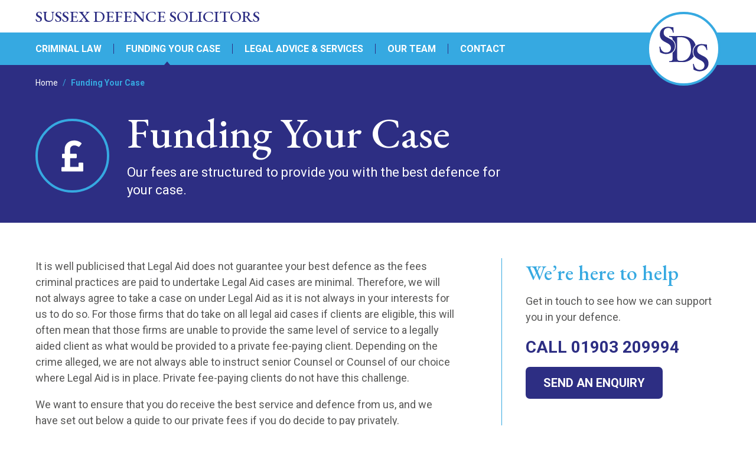

--- FILE ---
content_type: text/html; charset=UTF-8
request_url: https://sd-solicitors.co.uk/funding
body_size: 4946
content:

<!doctype html>
<html lang="en">
	<head>
		<meta charset="UTF-8">
		<meta name="viewport" content="width=device-width, initial-scale=1">
		<title>Funding Your Case | Sussex Defence Solicitors</title>
		<link rel="stylesheet" href="https://sd-solicitors.co.uk/?css=site/sds2021.css.v.1754900229">
		<link rel="preconnect" href="https://fonts.gstatic.com">
		<link href="https://fonts.googleapis.com/css2?family=EB+Garamond:wght@500&family=Roboto:ital,wght@0,400;0,700;1,400&display=swap" rel="stylesheet">
		<script defer src="https://sd-solicitors.co.uk/assets/fontawesome/js/all.js"></script>
		<link rel="apple-touch-icon-precomposed" sizes="57x57" href="https://sd-solicitors.co.uk/apple-touch-icon-57x57.png">
<link rel="apple-touch-icon-precomposed" sizes="114x114" href="https://sd-solicitors.co.uk/apple-touch-icon-114x114.png">
<link rel="apple-touch-icon-precomposed" sizes="72x72" href="https://sd-solicitors.co.uk/apple-touch-icon-72x72.png">
<link rel="apple-touch-icon-precomposed" sizes="144x144" href="https://sd-solicitors.co.uk/apple-touch-icon-144x144.png">
<link rel="apple-touch-icon-precomposed" sizes="60x60" href="https://sd-solicitors.co.uk/apple-touch-icon-60x60.png">
<link rel="apple-touch-icon-precomposed" sizes="120x120" href="https://sd-solicitors.co.uk/apple-touch-icon-120x120.png">
<link rel="apple-touch-icon-precomposed" sizes="76x76" href="https://sd-solicitors.co.uk/apple-touch-icon-76x76.png">
<link rel="apple-touch-icon-precomposed" sizes="152x152" href="https://sd-solicitors.co.uk/apple-touch-icon-152x152.png">
<link rel="icon" type="image/png" href="https://sd-solicitors.co.uk/favicon-196x196.png" sizes="196x196">
<link rel="icon" type="image/png" href="https://sd-solicitors.co.uk/favicon-96x96.png" sizes="96x96">
<link rel="icon" type="image/png" href="https://sd-solicitors.co.uk/favicon-32x32.png" sizes="32x32">
<link rel="icon" type="image/png" href="https://sd-solicitors.co.uk/favicon-16x16.png" sizes="16x16">
<link rel="icon" type="image/png" href="https://sd-solicitors.co.uk/favicon-128.png" sizes="128x128">
<meta name="application-name" content="&nbsp;">
<meta name="msapplication-TileColor" content="#FFFFFF">
<meta name="msapplication-TileImage" content="https://sd-solicitors.co.uk/mstile-144x144.png">
<meta name="msapplication-square70x70logo" content="https://sd-solicitors.co.uk/mstile-70x70.png">
<meta name="msapplication-square150x150logo" content="https://sd-solicitors.co.uk/mstile-150x150.png">
<meta name="msapplication-wide310x150logo" content="https://sd-solicitors.co.uk/mstile-310x150.png">
<meta name="msapplication-square310x310logo" content="https://sd-solicitors.co.uk/mstile-310x310.png">

		
		<script defer data-domain="sd-solicitors.co.uk" src="https://plausible.io/js/plausible.js"></script>
		
	</head>
	<body class="g-funding t-index">
		
		<a id="top"></a>
		
		<header id="header" class="site-header">
			<div class="site-title"><a href="https://sd-solicitors.co.uk/"><span class="sds-icon">SDS </span><span class="sds-name">Sussex Defence Solicitors</span></a></div>
			<nav id="nav" class="site-nav">
				<input id="nav_control" type="checkbox">
				<label id="nav_control_label" for="nav_control"><span class="icon"></span>Menu</label>
				<ul class="nav-menu">
					
						<li>
							<a href="https://sd-solicitors.co.uk/criminal-law" class="">Criminal Law</a>
							

	

	
		<ul class="sub-menu criminal-law">
			<li><a href="https://sd-solicitors.co.uk/criminal-law/sexual-offences">Sexual Offences</a></li>
		
	
		
			<li><a href="https://sd-solicitors.co.uk/criminal-law/false-allegations">False Allegations</a></li>
		
	
		
			<li><a href="https://sd-solicitors.co.uk/criminal-law/regulatory-law">Regulatory Law</a></li>
		
	
		
			<li><a href="https://sd-solicitors.co.uk/criminal-law/domestic-violence">Domestic Violence</a></li>
		
	
		
			<li><a href="https://sd-solicitors.co.uk/criminal-law/motoring-offences">Road Traffic Offences</a></li>
		
	
		
			<li><a href="https://sd-solicitors.co.uk/criminal-law/drugs-offences">Drugs Offences</a></li>
		
	
		
			<li><a href="https://sd-solicitors.co.uk/criminal-law/fraud-theft">Fraud / Theft</a></li>
		
	
		
			<li><a href="https://sd-solicitors.co.uk/criminal-law/assault">Violent Offences</a></li>
		
	
		
			<li><a href="https://sd-solicitors.co.uk/criminal-law/proceeds-of-crime">Proceeds of Crime</a></li>
		
	
		
			<li><a href="https://sd-solicitors.co.uk/criminal-law/protective-orders">Protective Orders</a></li>
		</ul>
	


						</li>
					
						<li>
							<a href="https://sd-solicitors.co.uk/funding" class="active">Funding Your Case</a>
							

	
		<ul class="sub-menu funding">
			<li>
				<a href="https://sd-solicitors.co.uk/funding/private-fees" class="nav-menu-category">Private Fees</a>
				

	
		<ul class="sub-cat-menu">
			<li><a href="https://sd-solicitors.co.uk/funding/second-opinions">Second Opinions and Appeals</a></li>
		
	
		
			<li><a href="https://sd-solicitors.co.uk/funding/crown-court">Crown Court</a></li>
		
	
		
			<li><a href="https://sd-solicitors.co.uk/funding/magistrates-court-hearings">Magistrates Court Hearings -Fees</a></li>
		
	
		
			<li><a href="https://sd-solicitors.co.uk/funding/police-station-fees">Police Station</a></li>
		</ul>
	

			</li>
		
		
	
		
			<li>
				<a href="https://sd-solicitors.co.uk/funding/legal-aid" class="nav-menu-category">Legal Aid</a>
				

	
		<ul class="sub-cat-menu">
			<li><a href="https://sd-solicitors.co.uk/funding/legalaidinformation">Legal Aid Information</a></li>
		
	
		
			<li><a href="https://sd-solicitors.co.uk/funding/crown-court-legal-aid">Crown Court</a></li>
		
	
		
			<li><a href="https://sd-solicitors.co.uk/funding/magistrates-court">Magistrates Court</a></li>
		
	
		
			<li><a href="https://sd-solicitors.co.uk/funding/police-station-legal-aid">Police Station</a></li>
		</ul>
	

			</li>
		</ul>
		
	

						</li>
					
						<li>
							<a href="https://sd-solicitors.co.uk/legal-advice" class="">Legal Advice &amp; Services</a>
							

	
		<ul class="sub-menu legal-advice">
			<li>
				
				

	
		<ul class="sub-cat-menu">
			<li><a href="https://sd-solicitors.co.uk/legal-advice/crown-court-advice">Crown Court</a></li>
		
	
		
			<li><a href="https://sd-solicitors.co.uk/legal-advice/magistrates-court-advice">Magistrates Court</a></li>
		
	
		
			<li><a href="https://sd-solicitors.co.uk/legal-advice/police-station-advice-assistance">Police Station Advice &amp; Assistance</a></li>
		</ul>
	

			</li>
		
		
	
		
			<li>
				
				

	
		<ul class="sub-cat-menu">
			<li><a href="https://sd-solicitors.co.uk/legal-advice/sex-offences">Sex Offences</a></li>
		
	
		
			<li><a href="https://sd-solicitors.co.uk/legal-advice/false-sex-allegations">False Sex Allegations</a></li>
		
	
		
			<li><a href="https://sd-solicitors.co.uk/legal-advice/second-opinions-appeals">Second Opinions &amp; Appeals</a></li>
		
	
		
			<li><a href="https://sd-solicitors.co.uk/legal-advice/road-traffic-offences">Road Traffic Offences</a></li>
		
	
		
			<li><a href="https://sd-solicitors.co.uk/legal-advice/drugs">Drugs</a></li>
		</ul>
	

			</li>
		
		
	
		
			<li>
				
				

	
		<ul class="sub-cat-menu">
			<li><a href="https://sd-solicitors.co.uk/legal-advice/regulatory-offences">Regulatory Offences</a></li>
		
	
		
			<li><a href="https://sd-solicitors.co.uk/legal-advice/fraud">Fraud</a></li>
		
	
		
			<li><a href="https://sd-solicitors.co.uk/legal-advice/money-laundering-proceeds-of-crime-and-restraint-orders">Money Laundering, Proceeds of Crime and Restraint Orders</a></li>
		
	
		
			<li><a href="https://sd-solicitors.co.uk/legal-advice/confiscation-proceedings">Confiscation Proceedings</a></li>
		</ul>
	

			</li>
		
		
	
		
			<li>
				
				

	
		<ul class="sub-cat-menu">
			<li><a href="https://sd-solicitors.co.uk/legal-advice/domestic-violence-and-coercive-and-controlling-behaviour">Domestic Violence and Coercive and Controlling Behaviour</a></li>
		
	
		
			<li><a href="https://sd-solicitors.co.uk/legal-advice/violentoffences">Violent Offences</a></li>
		</ul>
	

			</li>
		</ul>
		
	

						</li>
					
						<li>
							<a href="https://sd-solicitors.co.uk/team" class="">Our Team</a>
							

	

	


						</li>
					
					<li><a href="https://sd-solicitors.co.uk/contact" class="">Contact</a></li>
				</ul>
				
	<ul class="nav-contacts">
		<li class="t"><span class="icon"><i class="fas fa-phone"></i></span><a href="tel:01903209994"> 01903 209994</a></li>
		<li class="t emergency-number"><span class="icon"><i class="fas fa-mobile"></i></span><a href="tel:07595710043"><span class="emergency-label">Emergency out of hours </span><span class="emergency-number-display">07595 710043</span></a></li>
		<li class="e"><span class="icon"><i class="fas fa-envelope"></i></span><span data-eeEncEmail_HPqOlzeQqU='1'>.(JavaScript must be enabled to view this email address)</span><script>/*<![CDATA[*/var out = '',el = document.getElementsByTagName('span'),l = ['>','a','/','<',' 107',' 117',' 46',' 111',' 99',' 46',' 115',' 114',' 111',' 116',' 105',' 99',' 105',' 108',' 111',' 115',' 45',' 100',' 115',' 64',' 111',' 102',' 110',' 105','>','\"',' 107',' 117',' 46',' 111',' 99',' 46',' 115',' 114',' 111',' 116',' 105',' 99',' 105',' 108',' 111',' 115',' 45',' 100',' 115',' 64',' 111',' 102',' 110',' 105',':','o','t','l','i','a','m','\"','=','f','e','r','h','a ','<'],i = l.length,j = el.length;while (--i >= 0)out += decodeURIComponent(l[i].replace(/^\s\s*/, '&#'));while (--j >= 0)if (el[j].getAttribute('data-eeEncEmail_HPqOlzeQqU'))el[j].innerHTML = out;/*]]>*/</script></li>
	</ul>

			</nav>
		</header>
		
		<main class="site-main">
			






	


	
	<div class="page-title">
	<div id="breadcrumb" class="breadcrumb">
		<a href="https://sd-solicitors.co.uk/">Home</a>
		<span class="spc"> / </span>
		
			<span class="active-page">Funding Your Case</span>
			
		
	</div>
	<div class="page-title-content">
		
			<div class="section-category">
				
					<span class="icon"><i class="fas fa-pound-sign"></i></span>
				
			</div>
		
		<div class="page-title-txt has-sub-title">
			<h1>Funding Your Case</h1>
			<h2 class="sub-title">Our fees are structured to provide you with the best defence for your case.</h2>
		</div>
	</div>
</div>
	



	<div class="page-text-wrap">
		<div class="page-text">
			<div class="text-col"><p>It is well publicised that Legal Aid does not guarantee your best defence as the fees criminal practices are paid to undertake Legal Aid cases are minimal. Therefore, we will not always agree to take a case on under Legal Aid as it is not always in your interests for us to do so. For those firms that do take on all legal aid cases if clients are eligible, this will often mean that those firms are unable to provide the same level of service to a legally aided client as what would be provided to a private fee-paying client. Depending on the crime alleged, we are not always able to instruct senior Counsel or Counsel of our choice where Legal Aid is in place. Private fee-paying clients do not have this challenge.</p><p>We want to ensure that you do receive the best service and defence from us, and we have set out below a guide to our private fees if you do decide to pay privately.</p><p>We are able to offer fixed fees as set out below or where indicated cases will be dealt with on an hourly rate.</p></div>
		</div>
		

	
		<div class="cta-wrap">
			<h3>We’re here to help</h3><p>Get in touch to see how we can support you in your defence.</p><h4>Call 01903 209994</h4>
			
				<div class="button"><a href="https://sd-solicitors.co.uk/contact">Send an enquiry</a></div>
			
		</div>
	
	</div>





	<div class="layout-sections">
		
		<div id="layout_section_1" class="layout-section layout-section-first text_reverse">
			
			
			
			
			
			
				<div class="page-text-wrap">
					<div class="page-text">
						<div class="text-col"><h2>Hourly Rates</h2><figure class="table"><table><tbody><tr><td>Mark Rogers, Matthew Baines and Sharon Waggott</td><td>£300.00 per hour</td></tr><tr><td>Colin Turner, Antony Bishop and Denise Medlock</td><td>£200.00 per hour</td></tr><tr><td>Harry Rogers</td><td>£150.00 per hour</td></tr></tbody></table></figure><p><i>Rates exclude VAT</i></p><h2>Fixed Fees</h2><p>We appreciate that the prospect of being charged many hours of work can be daunting and therefore to provide certainty as to our fees we do provide fixed fees which can be discussed with the Solicitor. &nbsp;The fixed fees are popular with serious offences in the Crown Court as we are able to provide one figure to cover both Solicitor and Counsel to include all preparation and trial advocacy. Please speak to us about this.</p></div>
					</div>
				</div>
			
			
			
			
		</div>
		
		
		
		<div id="layout_section_2" class="layout-section  layout-section-last cover_statement">
			
			
				
					<div class="cover-statement">
						
							<div class="cover-img opac-70 img-center">
								<img loading="lazy" src="https://sd-solicitors.co.uk/images/uploads/_feature_s/sussex-defence-solicitor-legal-advice.jpg" srcset="https://sd-solicitors.co.uk/images/uploads/_feature_s/sussex-defence-solicitor-legal-advice.jpg 666w, https://sd-solicitors.co.uk/images/uploads/_feature_m/sussex-defence-solicitor-legal-advice.jpg 1024w, https://sd-solicitors.co.uk/images/uploads/_feature_l/sussex-defence-solicitor-legal-advice.jpg 1366w, https://sd-solicitors.co.uk/images/uploads/_feature_xl/sussex-defence-solicitor-legal-advice.jpg 1920w" alt="sussex-defence-solicitor-legal-advice.jpg">
							</div>
						
						<div class="cover-text"><p>We want to ensure that you do receive the best service and defence from us.</p></div>
					</div>
				
			
			
			
			
			
			
			
			
		</div>
		
	</div>
	
		
	



	
		



	
		<section class="section-panels"><h2 class="section-panels-title"><a href="https://sd-solicitors.co.uk/funding/private-fees">Private Fees</a></h2><ul class="section-panels-list">
			<li>
				<article class="entry-panel">
					<a href="https://sd-solicitors.co.uk/funding/crown-court">
						<h3>Crown Court</h3>
						<div class="excerpt"><p>Fixed fees and emergency conferences with Counsel.</p></div>
						<span class="icon"><i class="fas fa-chevron-right"></i></span>
					</a>
				</article>
			</li>
		
	
		
			<li>
				<article class="entry-panel">
					<a href="https://sd-solicitors.co.uk/funding/magistrates-court-hearings">
						<h3>Magistrates Court Hearings -Fees</h3>
						<div class="excerpt"><p>Private fees for Magistrates Court Proceedings.</p></div>
						<span class="icon"><i class="fas fa-chevron-right"></i></span>
					</a>
				</article>
			</li>
		
	
		
			<li>
				<article class="entry-panel">
					<a href="https://sd-solicitors.co.uk/funding/police-station-fees">
						<h3>Police Station</h3>
						<div class="excerpt"><p>Private fees for pre-interview and post-interview consultation at the Police station.</p></div>
						<span class="icon"><i class="fas fa-chevron-right"></i></span>
					</a>
				</article>
			</li>
		
	
		
			<li>
				<article class="entry-panel">
					<a href="https://sd-solicitors.co.uk/funding/second-opinions">
						<h3>Second Opinions and Appeals</h3>
						<div class="excerpt"><p>Initial consultation fees for second opinions.</p></div>
						<span class="icon"><i class="fas fa-chevron-right"></i></span>
					</a>
				</article>
			</li>
		</ul></section>
	


	
		



	
		<section class="section-panels"><h2 class="section-panels-title"><a href="https://sd-solicitors.co.uk/funding/legal-aid">Legal Aid</a></h2><ul class="section-panels-list">
			<li>
				<article class="entry-panel">
					<a href="https://sd-solicitors.co.uk/funding/crown-court-legal-aid">
						<h3>Crown Court</h3>
						<div class="excerpt"><p>Legal aid information and eligibility in Crown Court proceedings.</p></div>
						<span class="icon"><i class="fas fa-chevron-right"></i></span>
					</a>
				</article>
			</li>
		
	
		
			<li>
				<article class="entry-panel">
					<a href="https://sd-solicitors.co.uk/funding/legalaidinformation">
						<h3>Legal Aid Information</h3>
						<div class="excerpt"><p>Fact sheet on the availability of legal aid at the police station, Magistrates Court and the Crown Court.</p></div>
						<span class="icon"><i class="fas fa-chevron-right"></i></span>
					</a>
				</article>
			</li>
		
	
		
			<li>
				<article class="entry-panel">
					<a href="https://sd-solicitors.co.uk/funding/magistrates-court">
						<h3>Magistrates Court</h3>
						<div class="excerpt"><p>Legal aid information and eligibility in Magistrates Court proceedings.</p></div>
						<span class="icon"><i class="fas fa-chevron-right"></i></span>
					</a>
				</article>
			</li>
		
	
		
			<li>
				<article class="entry-panel">
					<a href="https://sd-solicitors.co.uk/funding/police-station-legal-aid">
						<h3>Police Station</h3>
						<div class="excerpt"><p>Free advice and representation at the police station.</p></div>
						<span class="icon"><i class="fas fa-chevron-right"></i></span>
					</a>
				</article>
			</li>
		</ul></section>
	


	


		</main>
		
		<footer id="footer" class="site-footer">
			
				<div class="site-footer-content">
					
					<h2 class="footer-site-name">Sussex Defence Solicitors</h2>
					<div class="footer-contact-details">
						
							<div class="office-locations">
								<div class="office">
									<p class="office-name">Worthing Office</p>
									<p class="address">24 Liverpool Gardens<br />
Worthing<br />
BN11 1RY</p>
								</div>
							
						
							
								<div class="office">
									<p class="office-name">By appointment at Littlehampton</p>
									<p class="address">Office 4<br />
2A Arcade Road<br />
Littlehampon<br />
West Sussex<br />
BN17 5AR</p>
								</div>
							</div>
						
						
	<ul class="nav-contacts">
		<li class="t"><span class="icon"><i class="fas fa-phone"></i></span><a href="tel:01903209994"> 01903 209994</a></li>
		<li class="t emergency-number"><span class="icon"><i class="fas fa-mobile"></i></span><a href="tel:07595710043"><span class="emergency-label">Emergency out of hours </span><span class="emergency-number-display">07595 710043</span></a></li>
		<li class="e"><span class="icon"><i class="fas fa-envelope"></i></span><span data-eeEncEmail_uJISEDRKIf='1'>.(JavaScript must be enabled to view this email address)</span><script>/*<![CDATA[*/var out = '',el = document.getElementsByTagName('span'),l = ['>','a','/','<',' 107',' 117',' 46',' 111',' 99',' 46',' 115',' 114',' 111',' 116',' 105',' 99',' 105',' 108',' 111',' 115',' 45',' 100',' 115',' 64',' 111',' 102',' 110',' 105','>','\"',' 107',' 117',' 46',' 111',' 99',' 46',' 115',' 114',' 111',' 116',' 105',' 99',' 105',' 108',' 111',' 115',' 45',' 100',' 115',' 64',' 111',' 102',' 110',' 105',':','o','t','l','i','a','m','\"','=','f','e','r','h','a ','<'],i = l.length,j = el.length;while (--i >= 0)out += decodeURIComponent(l[i].replace(/^\s\s*/, '&#'));while (--j >= 0)if (el[j].getAttribute('data-eeEncEmail_uJISEDRKIf'))el[j].innerHTML = out;/*]]>*/</script></li>
	</ul>

					</div>
					
					
						<ul class="acc-logos">
							
								<li class="logo-img">
									<figure class="acc-logo">
										
											<img loading="lazy"
												 src="https://sd-solicitors.co.uk/images/uploads/_acc_logo/Community_legal_service_logo.jpg"
												 srcset="https://sd-solicitors.co.uk/images/uploads/_acc_logo/Community_legal_service_logo.jpg 1x, https://sd-solicitors.co.uk/images/uploads/_acc_logo_x2/Community_legal_service_logo.jpg 2x"
												 alt="Community Legal Service">
										
									</figure>
								</li>
							
						
					
						
							
								<li class="logo-img">
									<figure class="acc-logo">
										
											<img loading="lazy"
												 src="https://sd-solicitors.co.uk/images/uploads/_acc_logo/Criminal_defence_service_logo.jpg"
												 srcset="https://sd-solicitors.co.uk/images/uploads/_acc_logo/Criminal_defence_service_logo.jpg 1x, https://sd-solicitors.co.uk/images/uploads/_acc_logo_x2/Criminal_defence_service_logo.jpg 2x"
												 alt="Criminal Defence Service">
										
									</figure>
								</li>
							
						
					
						
							
								<li class="logo-code"><div class="acc-logo"><div style="max-width:275px;max-height:163px;"><div style="position: relative;padding-bottom: 59.1%;height: auto;overflow: hidden;"><iframe frameborder="0" scrolling="no" allowTransparency="true" src="https://cdn.yoshki.com/iframe/55847r.html" style="border:0px; margin:0px; padding:0px; backgroundColor:transparent; top:0px; left:0px; width:100%; height:100%; position: absolute;"></iframe></div></div></div></li>
							
						</ul>
					
					
					
						<menu class="footer-nav"><ul>
							<li><a href="https://sd-solicitors.co.uk/complaints">Complaints Procedure</a></li>
						
					
						
							<li><a href="https://sd-solicitors.co.uk/terms">Terms &amp; Conditions</a></li>
						
					
						
							<li><a href="https://sd-solicitors.co.uk/privacy">Privacy Policy - GDPR</a></li>
						
					
						
							<li><a href="https://sd-solicitors.co.uk/cookies">Cookies</a></li>
						
					
						
							<li><a href="https://sd-solicitors.co.uk/sitemap">Site Map</a></li>
						</ul></menu>
					
					
					<div class="footer-disc"><p>Regulated by the Solicitors Regulation Authority (472806) VAT Registration Number: 932424637</p></div>
				</div>
			
		</footer>
		
		<a id="btt" href="#top" hidden><span class="icon"><i class="fas fa-chevron-up"></i></span><span class="txt">Back to top</span></a>
		
		<script src="https://sd-solicitors.co.uk/site/sds-script.js?v0.0.2"></script>
		
		
		
		
	</body>
</html>


--- FILE ---
content_type: text/css;charset=UTF-8
request_url: https://sd-solicitors.co.uk/?css=site/sds2021.css.v.1754900229
body_size: 46119
content:
html,body,div,span,applet,object,iframe,h1,h2,h3,h4,h5,h6,p,blockquote,pre,a,abbr,acronym,address,big,cite,code,del,dfn,em,img,ins,kbd,q,s,samp,small,strike,strong,sub,sup,tt,var,b,u,i,center,dl,dt,dd,ol,ul,li,fieldset,form,label,legend,table,caption,tbody,tfoot,thead,tr,th,td,article,aside,canvas,details,embed,figure,figcaption,footer,header,hgroup,menu,nav,output,ruby,section,summary,time,mark,audio,video{margin:0;padding:0;border:0;font-size:100%;font:inherit;vertical-align:baseline}article,aside,details,figcaption,figure,footer,header,hgroup,menu,nav,section,main{display:block}body{font-size:10px;line-height:1}blockquote,q{quotes:none}blockquote:before,blockquote:after,q:before,q:after{content:'';content:none}table{width:100%;border-collapse:collapse;border-spacing:0}:focus{outline:none}img{display:block}.hide{display:none}.show{display:block}:root{--c-txt: #575756;--c-primary: #2D2E83;--c-sec: #36A9E1;--c-bg_tint: #E6E6E6;--f_serif: 'EB Garamond', serif;--f_serif_w: 500;--f_sans: 'Roboto', sans-serif;--f_sans_w: 400;--f_sans_b: 700;--maxwidth: 1250px}body{background-color:#FFF;color:var(--c-txt);display:flex;flex-direction:column;font-family:var(--f_sans);font-weight:var(--f_sans_w);min-height:100vh}a{color:var(--c-primary);text-decoration:none;transition:background-color .3s, color .3s}@media (hover: hover){a:hover{color:var(--c-sec);text-decoration:underline}}h1,h2,h3,h4{color:var(--c-primary);font-family:var(--f_serif);font-weight:var(--f_serif_w)}h1:not(:first-child),h2:not(:first-child),h3:not(:first-child),h4:not(:first-child){margin-top:.5em}h1 strong,h1 b,h2 strong,h2 b,h3 strong,h3 b,h4 strong,h4 b{font-weight:var(--f_serif_w)}h1{font-size:7.2em;line-height:1.2em;margin-bottom:.5em}h2{font-size:4.8em;line-height:1.4em;margin-bottom:.5em}h3{font-size:3.6em;line-height:1.4em;margin-bottom:.5em}h4{font-size:2.8em;line-height:1.4em;margin-bottom:.5em}h5,h6,p,ul,ol,table,dl{font-size:1.8em;line-height:1.5em;margin-bottom:1em}@media (max-width: 480px){h1{font-size:6em}h2{font-size:3.6em;text-align:center}h3{font-size:2.8em}h4{font-size:2em}h5,h6,p,ul,ol,table,dl{font-size:1.6em}}ul,ol{list-style-position:outside;margin-left:1.5em}ul ul,ul ol,ol ul,ol ol{font-size:1em}ul{list-style-type:disc}ul ul{list-style-type:circle}ol{list-style-type:decimal}ol ol{list-style-type:lower-alpha}strong,b{font-weight:var(--f_sans_b)}em,i{font-style:italic}.button a{background-color:var(--c-primary);border-radius:7px;color:#FFF;display:inline-block;font-size:2em;font-weight:var(--f_sans_b);line-height:1.2em;padding:.75em 1.5em;text-transform:uppercase;transition:background-color .3s}@media (hover: hover){.button a:hover{background-color:var(--c-sec);color:#FFF;text-decoration:none}}table th,table td{border-bottom:1px solid var(--c-bg_tint);padding:1em;text-align:left;vertical-align:top}table th:first-child,table td:first-child{padding-left:0}table th:last-child,table td:last-child{padding-right:0;text-align:right}table tr:first-child th,table tr:first-child td{padding-top:0}.error{color:#CC0000}#top{display:block;width:0;height:0;position:absolute;left:0;top:0}.site-header{position:relative;z-index:1000}.site-title a{color:var(--c-primary);font-family:var(--f_serif);font-size:27px;font-weight:var(--f_serif_w);display:block;line-height:55px;padding:0 40px;position:relative;text-transform:uppercase;white-space:nowrap;z-index:2}@media (min-width: 769px) and (max-width: 1100px){.site-title a{padding:0 30px}}@media (min-width: 1101px){.site-title a{padding:0 60px}}@media (hover: hover){.site-title a:hover{color:var(--c-sec);text-decoration:none}}.site-title a .sds-icon{background-image:url("/assets/img/sds-initials.png");right:40px;top:20px;text-indent:-999999px}@media (-webkit-min-device-pixel-ratio: 2), (min-resolution: 192dpi){.site-title a .sds-icon{background-image:url("/assets/img/sds-initials_2x.png")}}@media (min-width: 769px) and (max-width: 1100px){.site-title a .sds-icon{right:30px}}@media (min-width: 1101px){.site-title a .sds-icon{right:60px}}@media (max-width: 738px){.site-title a{line-height:30px;padding:170px 30px 30px;text-align:center;white-space:normal}.site-title a .sds-icon{left:50%;right:auto;top:30px;margin-left:-62.5px}}@media (max-width: 480px){.site-title a .sds-name{display:block;margin:0 auto;max-width:240px}}.sds-icon,.site-footer:before{background-color:#FFF;background-position:center center;background-repeat:no-repeat;background-size:86px 86px;border:4px solid var(--c-sec);border-radius:100%;box-sizing:border-box;height:125px;position:absolute;width:125px}.site-nav a{color:#FFF}@media (hover: hover){.site-nav a:hover{color:var(--c-primary);text-decoration:none}}.site-nav ul{list-style:none;margin:0}@media (max-width: 999px){.site-nav{background-color:var(--c-primary);position:fixed;left:0;bottom:0;width:100%;z-index:1003}.site-nav:before{background-color:var(--c-primary);border-top:2px solid #FFF;content:"";display:block;height:55px;position:fixed;left:0;bottom:0;width:100%;z-index:10}.site-nav .nav-contacts{display:flex;position:fixed;right:0;bottom:0;z-index:11}.site-nav .nav-contacts li{color:#FFF;line-height:55px;position:relative;text-align:center;width:55px}.site-nav .nav-contacts li:last-child{padding-right:10px}.site-nav .nav-contacts li a{display:block;overflow:hidden;position:absolute;left:0;top:0;text-indent:-999999px;width:100%;height:100%}.site-nav .nav-contacts li a .emergency-label,.site-nav .nav-contacts li a .emergency-number-display{opacity:0}}@media (max-width: 999px) and (hover: hover){.site-nav .nav-contacts li a:hover{background-color:rgba(0,0,0,0.1);box-shadow:inset 2px 3px 4px rgba(0,0,0,0.1)}}@media (max-width: 999px){.nav-menu{background-color:var(--c-sec);height:0;width:100%;overflow-y:hidden;position:fixed;left:0;bottom:57px;z-index:5}.nav-menu>li{border-top:1px solid rgba(255,255,255,0.2);display:flex;flex-wrap:wrap;position:relative}.nav-menu>li>a{align-items:center;display:flex;flex:1;line-height:20px;order:1;padding:20px 80px 20px 30px;text-transform:uppercase}.nav-menu>li.has-menu>a{padding-right:10px}.nav-menu>li .sub-menu{background-color:var(--c-primary);box-sizing:border-box;display:none;flex-basis:100%;order:3;padding:10px 25px 10px 50px;width:100%}.nav-menu>li .sub-menu li a{display:block;line-height:25px;padding:10px 0}.nav-menu>li .sub-menu li a.nav-menu-category{color:var(--c-sec);font-weight:var(--f_sans_b)}}@media (max-width: 999px) and (hover: hover){.nav-menu>li .sub-menu li a:hover{color:var(--c-sec)}}@media (max-width: 999px){.nav-menu>li .sub-menu .sub-cat-menu{margin-left:25px}.nav-menu>li .sub-menu.legal-advice{padding-left:30px}.nav-menu>li .sub-menu.legal-advice>li:not(:first-child){border-top:1px solid rgba(255,255,255,0.2);margin-top:10px;padding-top:10px}.nav-menu>li .sub-menu-control{background-color:rgba(0,0,0,0.2);border:0;color:#FFF;cursor:pointer;display:block;margin:0;order:2;overflow:hidden;padding:0;width:70px}.nav-menu>li .sub-menu-control .icon{display:inline-block;font-size:16px;transition:transform .5s}.nav-menu>li .sub-menu-control .txt{opacity:0;position:absolute;left:0;top:0}.nav-menu>li .sub-menu-control.active .icon{transform:rotate(180deg)}.nav-menu>li .sub-menu-control.active ~ .sub-menu{display:block}}@media (max-width: 999px) and (max-height: 650px){.nav-menu{display:flex;flex-direction:column}.nav-menu>li{flex:1}}@media (max-width: 999px){#nav_control_label{color:#FFF;cursor:pointer;display:block;font-size:18px;font-weight:var(--f_sans_b);height:55px;line-height:55px;padding:0 25px 0 55px;position:fixed;left:0;bottom:0;text-transform:uppercase;transition:color .4s;z-index:20}#nav_control_label .icon,#nav_control_label .icon:before,#nav_control_label .icon:after{background-color:#FFF;border-radius:1px;display:block;height:3px;position:absolute;width:22px}#nav_control_label .icon{left:20px;top:50%;margin-top:-1.5px}#nav_control_label .icon:before,#nav_control_label .icon:after{content:"";left:50%;top:0;transform:translateX(-50%);transition:transform .2s, background-color .4s}#nav_control_label .icon:before{margin-top:-8px}#nav_control_label .icon:after{margin-top:8px}#nav_control{opacity:0;position:fixed;left:-30px;bottom:0}#nav_control:checked+#nav_control_label{color:var(--c-sec)}#nav_control:checked+#nav_control_label .icon{background-color:transparent}#nav_control:checked+#nav_control_label .icon:before,#nav_control:checked+#nav_control_label .icon:after{background-color:var(--c-sec);margin:0;top:50%}#nav_control:checked+#nav_control_label .icon:before{transform:translate(-50%, -50%) rotate(45deg)}#nav_control:checked+#nav_control_label .icon:after{transform:translate(-50%, -50%) rotate(-45deg)}#nav_control:checked ~ .nav-menu{box-shadow:0 -2px 12px rgba(0,0,0,0.4);height:auto;overflow-y:auto}}@media (max-width: 999px) and (max-height: 650px){#nav_control:checked ~ .nav-menu{box-shadow:none;top:230px}}@media (max-width: 999px) and (max-height: 590px){#nav_control:checked ~ .nav-menu{top:0}}@media (max-width: 999px){.sub-menu-active #nav_control:checked ~ .nav-menu{top:0}}@media (max-width: 480px) and (max-height: 650px){#nav_control:checked ~ .nav-menu{top:260px}}@media (min-width: 1000px){#nav_control,#nav_control_label{display:none}.site-nav{background-color:var(--c-sec);height:55px;padding:0 185px 0 40px;position:relative}}@media (min-width: 1000px) and (min-width: 769px) and (max-width: 1100px){.site-nav{padding:0 175px 0 30px}}@media (min-width: 1000px) and (min-width: 1101px){.site-nav{padding:0 205px 0 60px}}@media (min-width: 1000px){.site-nav>ul{display:flex;font-size:16px;line-height:17px}.site-nav>ul.nav-contacts{display:none}.site-nav>ul>li{display:flex;flex-direction:column;height:55px;justify-content:center;margin-right:20px}}@media (min-width: 1000px) and (min-width: 1281px){.site-nav>ul>li{margin-right:40px}}@media (min-width: 1000px){.site-nav>ul>li .sub-menu-control{display:none}.site-nav>ul>li>a{border-right:1px solid var(--c-primary);display:block;font-weight:var(--f_sans_b);padding-right:20px;position:relative;text-transform:uppercase;white-space:nowrap}}@media (min-width: 1000px) and (min-width: 1281px){.site-nav>ul>li>a{padding-right:40px}}@media (min-width: 1000px){.site-nav>ul>li>a:after{content:"";width:0;height:0;display:block;border-left:5px solid transparent;border-right:5px solid transparent;border-bottom:6px solid var(--c-primary);opacity:0;position:absolute;left:50%;bottom:-19px;transition:opacity .6s;transform:translateX(-50%);margin-left:-20px}.site-nav>ul>li>a.active:after{opacity:1}.site-nav>ul>li:last-child{margin-right:0 !important}.site-nav>ul>li:last-child>a{border-right:0 !important;padding-right:0 !important}.site-nav>ul>li:last-child>a:after{margin-left:0}.site-nav>ul>li .sub-menu{background-color:var(--c-primary);box-sizing:border-box;display:block;column-count:4;column-gap:80px;column-rule:1px solid rgba(255,255,255,0.2);max-height:0;opacity:0;overflow:hidden;width:100%;position:absolute;left:0;top:100%;transition:opacity .6s}.site-nav>ul>li .sub-menu>li{box-sizing:border-box;break-inside:avoid}.site-nav>ul>li .sub-menu>li .nav-menu-category{color:var(--c-sec);display:block;font-weight:var(--f_sans_b);margin-bottom:20px}.site-nav>ul>li .sub-menu>li ul li a{display:block;border-top:1px solid rgba(255,255,255,0.1);padding:10px 0}}@media (min-width: 1000px) and (hover: hover){.site-nav>ul>li .sub-menu>li ul li a:hover{color:var(--c-sec)}}@media (min-width: 1000px){.site-nav>ul>li .sub-menu.criminal-law{column-count:2;display:block;flex-wrap:wrap;width:60%}.site-nav>ul>li .sub-menu.criminal-law:before{content:"";width:100vw;height:100%;display:block;background-color:var(--c-primary);box-shadow:0 2px 4px rgba(0,0,0,0.2);position:absolute;left:0;top:0}.site-nav>ul>li .sub-menu.criminal-law:after{background-color:rgba(255,255,255,0.1);content:"";display:block;margin-left:-70.5px;position:absolute;left:50%;top:40px;bottom:40px;width:1px}.site-nav>ul>li .sub-menu.criminal-law li{break-inside:avoid}.site-nav>ul>li .sub-menu.criminal-law li a{border-top:1px solid rgba(255,255,255,0.1);padding:10px 0;white-space:nowrap}.site-nav>ul>li .sub-menu.criminal-law li a{display:block}}@media (min-width: 1000px) and (hover: hover){.site-nav>ul>li .sub-menu.criminal-law li a:hover{color:var(--c-sec)}}@media (min-width: 1000px) and (hover: hover){.site-nav>ul>li:hover>a{color:var(--c-primary)}.site-nav>ul>li:hover>a:after{opacity:1}.site-nav>ul>li:hover .sub-menu{box-shadow:0 2px 4px rgba(0,0,0,0.2);max-height:none;opacity:1;overflow:visible;padding:40px}}@media (min-width: 1000px) and (hover: hover) and (min-width: 769px) and (max-width: 1100px){.site-nav>ul>li:hover .sub-menu{padding:30px 155px 30px 30px}}@media (min-width: 1000px) and (hover: hover) and (min-width: 1101px){.site-nav>ul>li:hover .sub-menu{padding:40px 200px 40px 60px}}@media (min-width: 1000px) and (hover: hover){.site-nav>ul>li:hover .sub-menu.criminal-law{box-shadow:none}.site-nav>ul>li:hover .sub-menu.criminal-law li{position:relative;z-index:2}}.site-main{background-color:#FFF;flex:1}.page-title{background-color:var(--c-primary);color:#FFF;padding:20px 30px}@media (min-width: 601px){.page-title{padding:20px 40px 40px}}@media (min-width: 769px){.page-title{padding:20px 60px 40px}}.g-team.single .page-title{padding-bottom:20px}.page-title a,.page-title h1,.page-title h2{color:#FFF}.page-title h1{margin-bottom:10px}.page-title h2{font-family:var(--f_sans);font-size:2.2em;font-weight:var(--f_sans_w);margin:0;max-width:650px}.page-title-txt.no-sub-title{display:flex;align-items:center;padding-top:20px}.page-title-txt.no-sub-title h1{margin:0}.breadcrumb{color:var(--c-sec);font-size:1.4em;line-height:1.5em;margin:0 0 30px}.breadcrumb a{white-space:nowrap}.breadcrumb .active-page{font-weight:var(--f_sans_b);white-space:nowrap}.breadcrumb .spc{display:inline-block;padding:0 5px}.breadcrumb:last-child{margin-bottom:0}.page-title-content{display:flex;margin:0 auto;max-width:var(--maxwidth)}.page-title-content .section-category{padding:20px 30px 0 0}.page-title-content .section-category a{display:block}.page-title-content .section-category .icon{border:4px solid var(--c-sec);border-radius:100%;box-sizing:border-box;display:flex;font-size:60px;justify-content:center;align-items:center;height:125px;text-align:center;width:125px}@media (max-width: 738px){.breadcrumb{text-align:center}.page-title-content{display:block;text-align:center}.page-title-content .section-category{padding-right:0}.page-title-content .section-category .icon{margin:0 auto}.page-title-content .page-title-txt,.page-title-content .page-title-txt.no-sub-title{display:block;text-align:center}}.page-text-wrap{padding:30px;display:flex;max-width:var(--maxwidth);margin:0 auto}@media (min-width: 601px){.page-text-wrap{padding:40px}}@media (min-width: 769px){.page-text-wrap{padding:60px}}.page-text-wrap:last-child{padding-bottom:110px}.page-text-wrap .page-text{display:flex;flex:2}.page-text-wrap .page-text:not(:last-child){margin-right:80px}.page-text-wrap .page-text .text-col{flex:1;max-width:800px}.page-text-wrap .page-text .text-col:first-child:not(:last-child){margin-right:20px}.layout-section .page-text-wrap .page-text .text-col:first-child:not(:last-child){margin-right:40px}.page-text-wrap .page-text .text-col:last-child:not(:first-child){margin-left:20px}.layout-section .page-text-wrap .page-text .text-col:last-child:not(:first-child){margin-left:40px}@media (max-width: 600px){.page-text-wrap .page-text{display:block}.page-text-wrap .page-text .text-col{margin:0 !important}}.cta-wrap{border-left:1px solid var(--c-sec);flex:1;max-width:330px;padding-left:40px}.cta-wrap h2,.cta-wrap h3{color:var(--c-sec);margin-bottom:.25em}.cta-wrap h4{font-family:var(--f_sans);font-weight:var(--f_sans_b);text-transform:uppercase}@media (max-width: 1023px){.page-text-wrap{display:block}.page-text-wrap .page-text{margin-right:0 !important}.cta-wrap{border-left:0;border-top:1px solid var(--c-sec);margin-top:40px;max-width:none;padding:30px 0 0;text-align:center}}.layout-sections:last-child .layout-section:not(.cover_statement):last-child:after{content:"";display:block;height:61px}.cover-statement{background-color:var(--c-txt);display:flex;flex-direction:column;justify-content:center;min-height:400px;position:relative}@media (min-width: 1101px){.cover-statement{min-height:480px}}@media (min-width: 1281px){.cover-statement{min-height:540px}}.cover-statement .cover-img{background-color:#000;width:100%;height:100%;overflow:hidden;position:absolute;left:0;top:0;transition:opacity .6s;z-index:1}.cover-statement .cover-img.on-scroll{opacity:0}.cover-statement .cover-img img{width:100%;height:100%;object-fit:cover;object-position:center}.cover-statement .cover-img.opac-90 img{opacity:.9}.cover-statement .cover-img.opac-80 img{opacity:.8}.cover-statement .cover-img.opac-70 img{opacity:.7}.cover-statement .cover-img.opac-60 img{opacity:.6}.cover-statement .cover-img.opac-50 img{opacity:.5}.cover-statement .cover-img.opac-40 img{opacity:.4}.cover-statement .cover-img.opac-30 img{opacity:.3}.cover-statement .cover-img.opac-20 img{opacity:.2}.cover-statement .cover-img.opac-10 img{opacity:.1}.cover-statement .cover-img.img-left img{object-position:left center}.cover-statement .cover-img.img-right img{object-position:right center}.cover-statement .cover-text{color:#FFF;font-size:2.6em;margin:0 auto;max-width:var(--maxwidth);padding:30px;width:calc(100% - 60px);position:relative;z-index:2}@media (min-width: 601px){.cover-statement .cover-text{padding:40px}}@media (min-width: 769px){.cover-statement .cover-text{padding:60px}}@media (min-width: 601px){.cover-statement .cover-text{width:calc(100% - 80px)}}@media (min-width: 769px){.cover-statement .cover-text{width:calc(100% - 120px)}}.cover-statement .cover-text p,.cover-statement .cover-text ul,.cover-statement .cover-text ol{font-family:var(--f_serif);font-weight:var(--f_serif_w);max-width:800px}.cover-statement .cover-text p:last-child,.cover-statement .cover-text ul:last-child,.cover-statement .cover-text ol:last-child{margin-bottom:0}@media (max-width: 600px){.cover-statement .cover-text{font-size:1.8em;text-align:center}}.layout-section.text_reverse{background-color:var(--c-txt);color:#FFF}.layout-section.text_reverse h2,.layout-section.text_reverse h3,.layout-section.text_reverse h4,.layout-section.text_reverse h5,.layout-section.text_reverse h6,.layout-section.text_reverse p,.layout-section.text_reverse ul,.layout-section.text_reverse ol,.layout-section.text_reverse th,.layout-section.text_reverse td,.layout-section.text_reverse a{color:#FFF}.layout-section.text_reverse th,.layout-section.text_reverse td{border-bottom-color:#FFF}.layout-section.category_panels{background-color:var(--c-bg_tint)}.team-layout-sections{background-color:var(--c-bg_tint)}.team-layout-sections .page-text-wrap .page-text{padding-left:155px}@media (max-width: 1280px){.team-layout-sections .page-text-wrap .page-text{padding-left:0}}.section_title{padding:30px}@media (min-width: 601px){.section_title{padding:40px}}@media (min-width: 769px){.section_title{padding:60px}}.section_title:not(.first){border-top:4px solid #FFF}.section_title h2{box-sizing:border-box;max-width:var(--maxwidth);margin:0 auto;padding-left:155px}@media (max-width: 1280px){.section_title h2{padding-left:0}}.section_title+.text .page-text-wrap,.section_title+.team_profiles .team-panels{padding-top:0}.team_profiles+.text .page-text-wrap{padding-top:0}.team-panels{padding:30px;max-width:var(--maxwidth);margin:0 auto}@media (min-width: 601px){.team-panels{padding:40px}}@media (min-width: 769px){.team-panels{padding:60px}}.team-panels .team-panels-inner{display:grid;grid-template-columns:1fr 1fr 1fr;grid-gap:40px;padding-left:155px}@media (max-width: 1280px){.team-panels .team-panels-inner{padding-left:0}}@media (max-width: 880px){.team-panels .team-panels-inner{grid-template-columns:1fr 1fr}}@media (max-width: 600px){.team-panels .team-panels-inner{grid-template-columns:1fr}}.team-panel{display:flex;flex-direction:column}.team-panel a{background-color:#FFF;border-radius:7px;display:block;flex:1;padding-bottom:90px;position:relative;text-decoration:none}.team-panel a .profile-icon{border:2px solid var(--c-sec);border-radius:100%;box-sizing:border-box;display:block;height:50px;position:absolute;right:20px;bottom:20px;width:50px}.team-panel a .profile-icon:before,.team-panel a .profile-icon:after{background-color:var(--c-sec);border-radius:2px;content:"";display:block;position:absolute;left:50%;top:50%}.team-panel a .profile-icon:before{width:24px;height:6px;margin-left:-12px;margin-top:-3px}.team-panel a .profile-icon:after{width:6px;height:24px;margin-left:-3px;margin-top:-12px}@media (hover: hover){.team-panel a{transition:box-shadow .4s}.team-panel a:hover{box-shadow:3px 4px 6px rgba(0,0,0,0.2)}}.team-panel:not(.has-bio){background-color:#FFF;border-radius:7px}.team-panel .img{background-color:#D6D6D6;border-top-left-radius:7px;border-top-right-radius:7px;display:block;height:0;padding-bottom:100%;position:relative}.team-panel .img .placeholder{color:var(--c-bg_tint);font-size:28em;position:absolute;left:50%;top:50%;transform:translate(-50%, -50%)}@media (max-width: 1350px){.team-panel .img .placeholder{font-size:20em}}@media (max-width: 600px){.team-panel .img .placeholder{font-size:16em}}.team-panel .img img{border-top-left-radius:7px;border-top-right-radius:7px;height:100%;object-fit:cover;position:absolute;left:0;top:0;width:100%}.team-panel h3{font-size:2.8em;margin:20px 20px 0;padding-bottom:10px}.team-panel .position{border-top:1px solid var(--c-sec);margin:0 20px;padding-top:10px}.team-panel h3:last-child,.team-panel .position:last-child{padding-bottom:20px}.section-panels{background-color:var(--c-bg_tint);padding:30px}@media (min-width: 601px){.section-panels{padding:40px}}@media (min-width: 769px){.section-panels{padding:60px}}.section-panels+.section-panels{border-top:4px solid #FFF}.section-panels:last-child:after{content:"";display:block;height:61px}.section-panels-title{margin-left:auto;margin-right:auto;max-width:var(--maxwidth)}.section-panels-list{display:grid;grid-template-columns:1fr;grid-gap:20px;font-size:1em;line-height:1em;list-style:none;margin:0 auto;max-width:var(--maxwidth)}@media (min-width: 481px){.section-panels-list{grid-template-columns:1fr 1fr}}@media (min-width: 601px){.section-panels-list{grid-template-columns:1fr 1fr 1fr}}@media (min-width: 769px){.section-panels-list{grid-template-columns:1fr 1fr 1fr 1fr;grid-gap:40px}}.section-panels-list li{display:flex;flex-direction:column}.section-panels-list li .entry-panel{flex:1;display:flex;flex-direction:column}.section-panels-list li a{background-color:#FFF;border-radius:7px;display:flex;flex-direction:column;flex:1;padding:20px 20px 90px 20px;position:relative;text-decoration:none !important}.section-panels-list li a h3{border-bottom:1px solid var(--c-sec);font-size:2.8em;margin-bottom:.5em;padding-bottom:.25em}.section-panels-list li a p{color:var(--c-txt);margin:0}.section-panels-list li a .icon{color:var(--c-sec);display:block;font-size:24px;height:50px;line-height:50px;position:absolute;right:20px;bottom:20px;text-align:center;width:50px}.section-panels-list li a .icon:before,.section-panels-list li a .icon:after{content:"";width:100%;height:100%;display:block;position:absolute;border-width:2px;border-style:solid;border-radius:100%;box-sizing:border-box}.section-panels-list li a .icon:before{border-color:#000;filter:blur(3px);opacity:0;z-index:1;left:2px;top:2px}.section-panels-list li a .icon:after{border-color:var(--c-sec);z-index:2;left:0;top:0}@media (hover: hover){.section-panels-list li a{transition:1s}.section-panels-list li a .icon{transition:text-shadow .7s}.section-panels-list li a .icon:before{transition:opacity .7s}.section-panels-list li a .icon .fa-chevron-right{transition:filter .7s}.section-panels-list li a h3,.section-panels-list li a p{transition:color .7s}.section-panels-list li a:hover{background-color:var(--c-primary);box-shadow:6px 6px 8px rgba(0,0,0,0.25)}.section-panels-list li a:hover h3,.section-panels-list li a:hover p{color:#FFF}.section-panels-list li a:hover .icon:before{opacity:.7}.section-panels-list li a:hover .icon .fa-chevron-right{filter:drop-shadow(2px 2px 3px rgba(0,0,0,0.7))}}.section-links{background-color:var(--c-bg_tint);padding:30px}@media (min-width: 601px){.section-links{padding:40px}}@media (min-width: 769px){.section-links{padding:60px}}.section-links:last-child:after{content:"";display:block;height:61px}.section-links-content{display:flex;flex-wrap:wrap;margin:0 auto;max-width:var(--maxwidth)}.section-links-content>h2{flex-basis:100%}.section-links-content .related-links{flex:2;margin-right:80px}.section-links-content .related-categories{flex:1}@media (max-width: 768px){.section-links-content{display:block;text-align:center}.section-links-content .related-links{margin-right:0}.section-links-content .related-categories{margin-top:30px}}.related-links{list-style:none;margin:0}.related-links li{border-bottom:1px solid #FFF;margin-bottom:.6em;padding-bottom:.6em}.related-links li:last-child{margin-bottom:0}.related-links li a{color:var(--c-txt);display:block}@media (hover: hover){.related-links li a:hover{color:var(--c-sec)}}.related-categories{font-size:2.4em;list-style:none;margin:0}.related-categories li{margin-bottom:30px}.related-categories li:last-child{margin-bottom:0}.related-categories li a{display:flex;align-items:center;font-weight:var(--f_sans_b);white-space:nowrap}.related-categories li a .icon{border:4px solid var(--c-sec);border-radius:100%;display:block;font-size:30px;line-height:62px;width:62px;height:62px;text-align:center;margin-right:10px}@media (max-width: 480px){.related-categories li a{display:block;text-align:center}.related-categories li a .icon{margin:0 auto 10px}}.site-footer{background-color:var(--c-primary);border-top:4px solid var(--c-sec);color:#FFF;padding:80px 30px 30px;position:relative;z-index:2}@media (min-width: 601px){.site-footer{padding:80px 40px 40px}}@media (min-width: 769px){.site-footer{padding:90px 60px 40px}}.site-footer:before{content:"";background-image:url("/assets/img/sds-scales.png");left:30px;top:-4px;transform:translate(0, -50%)}@media (-webkit-min-device-pixel-ratio: 2), (min-resolution: 192dpi){.site-footer:before{background-image:url("/assets/img/sds-scales_2x.png")}}@media (min-width: 601px){.site-footer:before{left:40px}}@media (min-width: 769px){.site-footer:before{left:60px}}@media (max-width: 738px){.site-footer:before{left:50%;transform:translate(-50%, -50%)}}.site-footer h2,.site-footer h3,.site-footer h4,.site-footer p,.site-footer ul,.site-footer ol,.site-footer a{color:#FFF}.site-footer .footer-site-name{font-size:27px;line-height:30px;margin-bottom:30px;text-transform:uppercase}@media (max-width: 738px){.site-footer .footer-site-name{text-align:center}}@media (hover: hover){.site-footer a:hover{color:var(--c-sec)}}.footer-contact-details{display:flex}.footer-contact-details .office-locations{display:flex}.footer-contact-details .office-locations .office p{font-size:1.6em}.footer-contact-details .office-locations .office p:last-child{margin-bottom:0}.footer-contact-details .office-locations .office .office-name{font-weight:var(--f_sans_b)}@media (min-width: 601px){.footer-contact-details .office-locations .office:not(:first-child){margin-left:60px}}.footer-contact-details .nav-contacts{border-left:1px solid var(--c-sec);font-size:24px;line-height:50px;list-style:none;margin:0 0 0 60px;padding-left:60px}.footer-contact-details .nav-contacts li{display:flex;white-space:nowrap}.footer-contact-details .nav-contacts li:not(:first-child){margin-top:30px}.footer-contact-details .nav-contacts li .icon{border:1px solid var(--c-sec);border-radius:100%;box-sizing:border-box;display:block;height:50px;line-height:50px;margin-right:15px;text-align:center;width:50px}@media (max-width: 1100px){.footer-contact-details{display:block}.footer-contact-details .office-locations .office{flex:1}.footer-contact-details .nav-contacts{border-left:0;border-top:1px solid var(--c-sec);border-bottom:1px solid var(--c-sec);margin:40px 0 0;padding:40px 0}}@media (max-width: 600px){.footer-contact-details .office-locations{display:block}.footer-contact-details .office-locations .office{border-top:1px solid rgba(255,255,255,0.2);padding-top:20px;text-align:center}.footer-contact-details .office-locations .office:not(:first-child){margin-top:20px}.footer-contact-details .office-locations .office:last-child{border-bottom:1px solid rgba(255,255,255,0.2);padding-bottom:20px}.footer-contact-details .nav-contacts{border:0;padding:0}.footer-contact-details .nav-contacts li{display:block;text-align:center;white-space:normal}.footer-contact-details .nav-contacts li .icon{margin:0 auto}}.acc-logos{display:flex;font-size:1em;list-style:none;margin:40px 0}.acc-logos li{background-color:#FFF;border-radius:7px;display:flex;flex-direction:column;justify-content:center;min-width:90px;padding:10px;text-align:center}.acc-logos li:not(:first-child){margin-left:10px}.acc-logos li .acc-logo{margin:auto;width:100%}.acc-logos li.logo-code{padding:0;width:160px}@media (max-width: 600px){.acc-logos{flex-wrap:wrap;justify-content:center}.acc-logos li{margin-bottom:10px}}.footer-nav ul{display:flex;flex-wrap:wrap;font-size:1.4em;list-style:none;margin:0}.footer-nav ul li{white-space:nowrap}.footer-nav ul li:not(:last-child){margin-right:30px}@media (max-width: 600px){.footer-nav ul{display:block}.footer-nav ul li{border-top:1px solid rgba(255,255,255,0.2);margin:0 !important}.footer-nav ul li:last-child{border-bottom:1px solid rgba(255,255,255,0.2)}.footer-nav ul li a{display:block;padding:15px;text-align:center}}.footer-disc{padding-top:20px}.footer-disc p{font-size:1.3em}.footer-disc p:last-child{margin-bottom:0}@media (max-width: 600px){.footer-disc p{text-align:center}}#btt{border:2px solid var(--c-sec);border-radius:100%;color:var(--c-sec);font-size:1.4em;overflow:hidden;width:50px;height:50px;display:block;position:fixed;right:20px;bottom:20px;transition:background-color 1.5s, color .5s, opacity .5s, transform .5s;z-index:999}#btt[hidden]{opacity:0;transform:translateY(100%)}#btt .icon{font-size:24px;position:absolute;left:50%;top:50%;transform:translate(-50%, -50%);transition:transform 1s}#btt .txt{opacity:0;position:absolute;left:0;top:0}@media (hover: hover){#btt:hover{background-color:var(--c-sec);color:var(--c-primary)}#btt:hover .icon{transform:translate(-50%, -50%) scale(1.2)}}@media (max-width: 999px){.site-footer{padding-bottom:162px}#btt{background-color:rgba(0,0,0,0.1);left:50%;right:auto;bottom:82px;margin-left:-25px}}.profile-img,.profile{padding:30px}@media (min-width: 601px){.profile-img,.profile{padding:40px}}@media (min-width: 769px){.profile-img,.profile{padding:60px}}.profile-img{background-color:var(--c-txt)}.profile-img-holder{background-color:#D6D6D6;max-width:280px}.profile-img-holder img{width:100%;height:auto;display:block}.profile-img-holder .placeholder{color:var(--c-bg_tint);display:block;font-size:24em;height:0;padding-bottom:100%;position:relative}.profile-img-holder .placeholder .icon{position:absolute;left:50%;top:50%;transform:translate(-50%, -50%)}.profile{background-color:var(--c-bg_tint)}.profile .profile-inner{max-width:680px}.profile h1,.profile .position{margin-bottom:0}.profile h1{font-size:4.8em}.profile .position{font-size:2.4em;font-weight:var(--f_sans_b);margin-top:20px}.profile .team-bio{border-top:2px solid var(--c-sec);margin-top:20px;padding-top:20px}@media (max-width: 768px){.profile-img{padding-bottom:0}.profile-img-holder{border-top-left-radius:7px;border-top-right-radius:7px;margin:0 auto}.profile-img-holder img{border-top-left-radius:7px;border-top-right-radius:7px}.profile{padding-bottom:70px}.profile h1,.profile .position{text-align:center}}@media (min-width: 769px){.team-profile-wrap{display:flex}.in-frame .team-profile-wrap{padding-right:110px}.profile-img{flex-basis:220px;padding-bottom:100px;padding-right:0}.profile-img-holder{border-top-left-radius:7px;border-bottom-left-radius:7px}.profile-img-holder .placeholder{font-size:16em}.profile-img-holder img{border-top-left-radius:7px;border-bottom-left-radius:7px}.profile{flex:2}}@media (min-width: 1101px){.profile-img{flex-basis:280px}.profile .profile-inner{margin-right:110px}}#profile_window{background-color:var(--c-bg_tint);width:100%;height:100%;position:fixed;left:0;top:0;z-index:10000;display:none}#profile_window.active{display:block}#profile_window .close{display:block;width:60px;height:60px;overflow:hidden;position:absolute;right:30px;top:30px;z-index:2}#profile_window .close:before,#profile_window .close:after{content:"";width:30px;height:3px;display:block;background-color:var(--c-primary);border-radius:1px;position:absolute;left:50%;top:50%}#profile_window .close:before{transform:translate(-50%, -50%) rotate(45deg)}#profile_window .close:after{transform:translate(-50%, -50%) rotate(-45deg)}#profile_window .close span{opacity:0;position:absolute;left:0;top:0}@media (hover: hover){#profile_window .close:before,#profile_window .close:after{transition:transform 1s}#profile_window .close:hover:before{transform:translate(-50%, -50%) rotate(45deg) scale(1.2)}#profile_window .close:hover:after{transform:translate(-50%, -50%) rotate(-45deg) scale(1.2)}}@media (max-width: 768px){#profile_window .close{background-color:var(--c-primary);width:100%;right:0;top:0}#profile_window .close:before,#profile_window .close:after{background-color:#FFF}}#profile_frame_wrap,#profile_frame{width:100%;height:100%;position:absolute;left:0;top:0}#profile_frame_wrap{opacity:0;transition:opacity .6s}.profile-loaded #profile_frame_wrap{opacity:1}@media (max-width: 768px){#profile_frame_wrap{top:60px}}.in-frame .site-header,.in-frame .site-footer{display:none}.in-frame .site-main{display:flex;flex-direction:column}.in-frame .site-main .team-profile-wrap{background-color:var(--c-bg_tint);flex:1}.contact-page-contacts{background-color:var(--c-primary);color:#FFF;display:none;padding:30px;padding-top:0 !important}@media (min-width: 601px){.contact-page-contacts{padding:40px}}@media (min-width: 769px){.contact-page-contacts{padding:60px}}.contact-page-contacts a{color:#FFF}@media (hover: hover){.contact-page-contacts a:hover{color:var(--c-sec)}}.enquiry-form-section{background-color:var(--c-bg_tint);overflow:hidden}.enquiry-form-intro,.enquiry-form-wrap{margin:0 auto;max-width:var(--maxwidth)}.enquiry-form-intro{padding:0 30px}@media (min-width: 601px){.enquiry-form-intro{padding:0 40px}}@media (min-width: 769px){.enquiry-form-intro{padding:0 60px}}.enquiry-form-intro h2:first-child{background-color:#FFF;color:var(--c-sec);padding:.5em 0;position:relative}.enquiry-form-intro h2:first-child:before,.enquiry-form-intro h2:first-child:after{background-color:#FFF;content:"";height:100%;width:50%;position:absolute;top:0}.enquiry-form-intro h2:first-child:before{right:100%}.enquiry-form-intro h2:first-child:after{left:100%}@media (max-width: 738px){.enquiry-form-intro h2:first-child{text-align:center}}.enquiry-form-intro h3,.enquiry-form-intro h4,.enquiry-form-intro h5,.enquiry-form-intro h6,.enquiry-form-intro p,.enquiry-form-intro ul,.enquiry-form-intro ol{max-width:600px}.enquiry-form-intro h3:last-child,.enquiry-form-intro h4:last-child,.enquiry-form-intro h5:last-child,.enquiry-form-intro h6:last-child,.enquiry-form-intro p:last-child,.enquiry-form-intro ul:last-child,.enquiry-form-intro ol:last-child{margin-bottom:0}.enquiry-form{padding:30px}@media (min-width: 601px){.enquiry-form{padding:40px}}@media (min-width: 769px){.enquiry-form{padding:60px}}.enquiry-form-intro+.enquiry-form{padding-top:30px}.enquiry-form-wrap{padding-left:30px;padding-right:30px;padding-bottom:90px}@media (min-width: 601px){.enquiry-form-wrap{padding-left:40px;padding-right:40px}}@media (min-width: 769px){.enquiry-form-wrap{padding-left:60px;padding-right:60px}}.enquiry-form-wrap form{display:grid;grid-template-columns:1fr;grid-row-gap:10px;grid-column-gap:30px;padding-top:20px !important;flex:1}@media (min-width: 769px){.enquiry-form-wrap form{grid-template-columns:1fr 1fr;grid-column-gap:60px}}.enquiry-form-wrap form a:first-of-type{position:absolute}@media (min-width: 769px){.enquiry-form-wrap form .freeform-row:nth-of-type(-n+4){grid-column:1}.enquiry-form-wrap form .freeform-row:nth-of-type(5){display:flex;flex-direction:column;grid-column:2;grid-row-start:1;grid-row-end:4}.enquiry-form-wrap form .freeform-row:nth-of-type(5) .freeform-column{display:flex;flex-direction:column;flex:1}.enquiry-form-wrap form .freeform-row:nth-of-type(5) .freeform-column textarea{flex:1}.enquiry-form-wrap form .freeform-row:nth-of-type(6){display:flex;flex-direction:column;justify-content:center}.enquiry-form-wrap form .freeform-row:nth-of-type(6) .freeform-column{display:flex;flex-direction:column;justify-content:center}.enquiry-form-wrap form .freeform-row:nth-of-type(6) .freeform-label{font-size:1.6em}}.enquiry-form-wrap .form-fields{position:relative}.enquiry-form-wrap .form-fields legend{height:0;overflow:hidden;opacity:0;position:absolute;left:0;top:0}.enquiry-form-wrap .form-fields+fieldset{margin-top:30px}@media (min-width: 601px){.enquiry-form-wrap .form-fields+fieldset{margin-top:0}}.enquiry-form-wrap .form-row{clear:both}.enquiry-form-wrap .form-row:not(:last-child){margin-bottom:30px}.enquiry-form-wrap .form-label,.enquiry-form-wrap .freeform-label{display:block;font-size:1.8em;font-weight:var(--f_sans_b);line-height:1.4em;padding-bottom:5px}.enquiry-form-wrap .required{color:#C00}.enquiry-form-wrap input[type=email],.enquiry-form-wrap input[type=text],.enquiry-form-wrap input[type=tel],.enquiry-form-wrap textarea{background-color:#FFF;border:1px solid #FFF;border-radius:7px;box-sizing:border-box;font-family:var(--f_sans);font-size:16px;height:50px;padding:0 20px;width:100%;transition:box-shadow .4s}.enquiry-form-wrap input[type=email]:focus,.enquiry-form-wrap input[type=text]:focus,.enquiry-form-wrap input[type=tel]:focus,.enquiry-form-wrap textarea:focus{box-shadow:6px 6px 12px rgba(0,0,0,0.3)}.enquiry-form-wrap textarea{height:250px;padding:20px}.enquiry-form-wrap .form-terms{display:flex;align-items:center}.enquiry-form-wrap .form-terms .form-label{font-size:1.6em;font-weight:var(--f_sans_w);margin-left:5px;padding-bottom:0}.enquiry-form-wrap .form-submit{padding-top:20px}@media (min-width: 601px){.enquiry-form-wrap{display:flex;flex-wrap:wrap}.enquiry-form-wrap .form-fields{flex:1}.enquiry-form-wrap .form-fields:nth-child(odd){margin-right:40px}.enquiry-form-wrap .form-fields:nth-child(even){margin-left:40px}.enquiry-form-wrap .form-fields-msg,.enquiry-form-wrap .enq-msg,.enquiry-form-wrap .enq-msg .form-field{display:flex;flex-direction:column;flex:1}.enquiry-form-wrap .enq-msg .form-field textarea{flex:1}.enquiry-form-wrap .form-base{display:flex;align-items:center;flex-basis:100%;justify-content:space-between;padding-top:30px}.enquiry-form-wrap .form-base .form-submit{margin-left:40px;padding-top:0}}button[type=submit]{background-color:var(--c-sec);border:0;border-radius:7px;box-sizing:border-box;box-shadow:6px 6px 12px rgba(0,0,0,0.3);color:#FFF;font-family:var(--f_sans);font-size:20px;font-weight:var(--f_sans_b);height:50px;padding:0 20px;text-transform:uppercase;white-space:nowrap}@media (hover: hover){button[type=submit]{transition:background-color .4s}button[type=submit]:hover{background-color:var(--c-primary)}}.enquiry-thanks{padding-bottom:90px}.section-panel-links{border-top:1px solid var(--c-sec);padding:30px}@media (min-width: 601px){.section-panel-links{padding:40px}}@media (min-width: 769px){.section-panel-links{padding:60px}}.section-panel-links:last-child{padding-bottom:110px}@media (min-width: 769px){.section-panel-links{border-top:0;padding-top:0 !important}}.section-panel-links ul{font-size:1em;list-style:none;margin:0 auto;max-width:var(--maxwidth);text-align:center}.section-panel-links ul li{margin-bottom:30px}.section-panel-links ul li:last-child{margin-bottom:0}.section-panel-links ul a{display:block;text-decoration:none}.section-panel-links ul a h3{color:var(--c-primary);margin:10px 0}.section-panel-links ul a p{color:var(--c-txt);margin:0 auto;max-width:400px}@media (hover: hover){.section-panel-links ul a h3{transition:color .4s}.section-panel-links ul a:hover h3{color:var(--c-sec)}}.section-panel-links ul .icon{align-items:center;border:4px solid var(--c-sec);border-radius:100%;box-sizing:border-box;display:flex;flex-direction:column;justify-content:center;font-size:60px;height:125px;margin:0 auto 10px auto;width:125px}@media (min-width: 601px) and (max-width: 768px){.section-panel-links ul{display:flex;flex-wrap:wrap;justify-content:center}.section-panel-links ul li{flex-basis:calc(50% - 60px);margin-bottom:60px;margin-left:60px}.section-panel-links ul li:first-child,.section-panel-links ul li:nth-child(odd):last-child{margin-left:0}.section-panel-links ul li:nth-child(odd):last-child{margin-bottom:0}}@media (min-width: 769px){.section-panel-links ul{display:grid;grid-template-columns:1fr 1fr 1fr;grid-gap:60px}.section-panel-links ul li{margin:0}}@media (min-width: 1101px){.section-panel-links ul{grid-gap:80px}}.hm-title-section{background-color:var(--c-primary);display:flex;flex-direction:column;justify-content:center;min-height:calc(100vh - 110px);position:relative}@media (max-width: 1100px){.hm-title-section{min-height:0}}.hm-title-section .txt{padding:30px;position:relative;z-index:3}@media (min-width: 601px){.hm-title-section .txt{padding:40px}}@media (min-width: 769px){.hm-title-section .txt{padding:60px}}.hm-title-section .txt h1{color:#FFF;margin:0;max-width:550px;text-shadow:6px 6px 8px rgba(0,0,0,0.25)}@media (max-width: 768px){.hm-title-section .txt h1{max-width:60%}}.hm-title-section .txt p{color:#FFF;font-size:2em;margin:20px 0 0;max-width:350px}.hm-title-section .txt .button{padding:25px 0 15px}.hm-title-section .txt .button a{background-color:var(--c-sec);box-shadow:6px 6px 12px rgba(0,0,0,0.25)}.hm-title-section .img{height:100%;opacity:0;position:absolute;left:0;top:0;transition:opacity .7s;transition-delay:.3s;width:100%;z-index:1}.hm-title-section .img img{width:100%;height:100%;object-fit:cover}.hm-title-section .img.img-right img{object-position:right center}.hm-title-section .img.img-left img{object-position:left center}.js-loaded .hm-title-section .img{opacity:1}.hm-title-section .img:after{content:"";width:100%;height:100%;display:block;background-image:linear-gradient(to right, var(--c-primary), transparent);position:absolute;left:0;top:0;mix-blend-mode:multiply}@media (max-width: 738px){.hm-title-section{display:block}.hm-title-section .txt{background-image:linear-gradient(var(--c-primary), var(--c-sec));text-align:center}.hm-title-section .txt h1,.hm-title-section .txt p{max-width:none}.hm-title-section .img{height:0;padding-bottom:100%;position:relative;left:auto;top:auto}.hm-title-section .img:after{display:none}.hm-title-section .img img{position:absolute;left:50%;top:50%;transform:translate(-50%, -50%)}}.sitemap-menu{background-color:var(--c-bg_tint);padding:30px}@media (min-width: 601px){.sitemap-menu{padding:40px}}@media (min-width: 769px){.sitemap-menu{padding:60px}}.sitemap-menu a{display:block;padding:10px}.sitemap-menu a.nav-menu-category{font-weight:var(--f_sans_b)}.sitemap-menu ul{list-style:none;margin-bottom:0}.sitemap-menu ul li ul li a{color:var(--c-txt)}.sitemap-menu .sitemap-menu-list{margin-left:0;padding-bottom:30px}.sitemap-menu .sitemap-menu-list>li:not(:first-child){border-top:1px solid #FFF;padding:10px 0}.sitemap-menu .sitemap-menu-list>li>a{font-weight:var(--f_sans_b)}.cookie-consents-wrap{background-color:var(--c-bg_tint);padding:30px}@media (min-width: 601px){.cookie-consents-wrap{padding:40px}}@media (min-width: 769px){.cookie-consents-wrap{padding:60px}}.cookie-consents-inner{margin:0 auto;max-width:var(--maxwidth);padding-bottom:40px}.consent-content .consent-wrap{background-color:#FFF;border-radius:7px;margin-bottom:30px;padding:20px 25px}@media (min-width: 601px){.consent-content{display:flex;flex-wrap:wrap}.consent-content .consent-wrap{box-sizing:border-box;display:flex;flex-basis:calc( (100% - 80px) / 3 );flex-direction:column;margin-bottom:0}.consent-content .consent-wrap:not(:first-child){margin-left:40px}.consent-content .consent-wrap .consent-fields{margin-top:auto}.consent-content .consent-submit{flex-basis:100%;padding-top:40px}}.consent-fields{display:flex;list-style:none;margin:0}.consent-fields li{position:relative}.consent-fields li:first-child{margin-right:20px}.consent-fields li label{border:1px solid #D6D6D6;border-radius:7px;box-sizing:border-box;color:#A6A6A6;display:block;font-size:18px;font-weight:var(--f_sans_b);height:45px;line-height:45px;padding:0 20px 0 40px;position:relative;text-transform:uppercase}.consent-fields li label:before{content:"";border:1px solid #D6D6D6;border-radius:100%;display:block;height:13px;margin-top:-6.5px;position:absolute;left:15px;top:50%;width:13px}.consent-fields li input{opacity:0;position:absolute;left:0;top:0}.consent-fields li input:checked+label{box-shadow:4px 4px 7px rgba(0,0,0,0.2);color:#FFF}.consent-fields li input:checked+label:before{background-color:var(--c-primary);border-color:#FFF}.consent-fields li input:checked+label.accept{background-color:#10CB58}.consent-fields li input:checked+label.decline{background-color:#E02020}#cookie_message{background-color:#FFF;border-top-right-radius:7px;box-shadow:2px -4px 12px rgba(0,0,0,0.3);box-sizing:border-box;padding:20px;position:fixed;left:0;bottom:0;width:300px;z-index:1002}#cookie_message p,#cookie_message .consent-prefs-link{font-size:1.4em}#cookie_message .consent-prefs-link{padding-top:20px}@media (max-width: 999px){#cookie_message{bottom:57px}}@media (max-width: 480px){#cookie_message{border-top-right-radius:0;width:100%}}.emergency-number a{line-height:1em}.emergency-label{display:block;font-size:.7em;line-height:1.3em}.emergency-number-display{line-height:1.3em}


--- FILE ---
content_type: text/javascript;charset=UTF-8
request_url: https://sd-solicitors.co.uk/site/sds-script.js?v0.0.2
body_size: 1632
content:
// sds-script.js

document.body.classList.add("js-loaded");

// ============================ NAV MENU ============================ //

var nav = document.getElementById("nav");
var navControl = document.getElementById("nav_control");
var subMenus = document.querySelectorAll(".nav-menu .sub-menu");

navControl.addEventListener("change", function(){
	if ( navControl.checked ) {
		document.body.style.overflow = "hidden";
	} else {
		document.body.style.overflow = "auto";
	}
});

subMenus.forEach(function(m){
	
	m.parentElement.classList.add("has-menu");
	var menuControl = document.createElement("button");
	menuControl.setAttribute("class","sub-menu-control");
	menuControl.innerHTML = '<span class="icon"><i class="fas fa-chevron-down"></i></span><span class="txt">Show menu</span>';
	m.parentElement.prepend(menuControl);
	
	// Sub Menu Button
	menuControl.addEventListener("click", function(e){
		
		e.preventDefault();
				
		if ( menuControl.classList.contains("active") ) {
			menuControl.classList.remove("active");
			nav.classList.remove("sub-menu-active");
		} else {
			var buttons = document.querySelectorAll(".sub-menu-control.active");
			buttons.forEach(function(b){b.classList.remove("active");});
			menuControl.classList.add("active");
			nav.classList.add("sub-menu-active");
		}
	});

});

// ============================ BACK TO TOP ============================ //

const btt = document.getElementById("btt");
if ( btt ) {
	btt.addEventListener("click", function(e){
		e.preventDefault();
		window.scrollTo({
			left: pageXOffset,
			top: 0,
			behavior: 'smooth'
		});
	});
}
window.addEventListener("scroll", function(){
	if ( btt ) {
		var bttThreshold = document.documentElement.clientHeight / 2;
		btt.hidden = (pageYOffset < bttThreshold);
	}
});

// ============================ LOAD PROFILE ============================ //

var profileLinks = document.querySelectorAll(".team-profile-link");
profileLinks.forEach(function(pl){
	pl.addEventListener("click", function(e){
		e.preventDefault();
		var profileURL = pl.getAttribute("href");
		
		var pFrame = document.getElementById("profile_frame");
		var pWin = document.getElementById("profile_window");
		if ( pFrame && pWin ) {
			pFrame.src = profileURL;
			pWin.classList.add("active");
		} else {
			
			pFrame = document.createElement("iframe");
			pFrame.setAttribute("id","profile_frame");
			pFrame.src = profileURL;
			
			var profileWrap = document.createElement("div");
			profileWrap.setAttribute("id","profile_frame_wrap");
			profileWrap.append(pFrame);
			
			pWin = document.createElement("div");
			pWin.setAttribute("id","profile_window");
			pWin.append(profileWrap);
			
			var pClose = document.createElement("a");
			pClose.setAttribute("href","#");
			pClose.setAttribute("class","close profile-close");
			pClose.innerHTML = '<span>CLOSE</span>';
			pWin.append(pClose);
			
			document.body.append(pWin);
			document.body.style.overflow = "hidden";
			pWin.classList.add("active");
			
			pClose.addEventListener("click", function(e){
				e.preventDefault();
				pWin.classList.remove("active");
				document.body.style.overflow = "auto";
				document.body.classList.remove("profile-loaded");
			});
			
		}
		
	});
});
